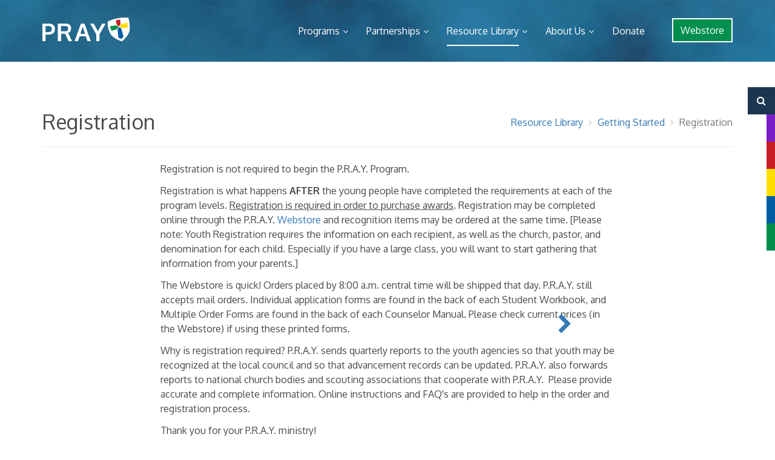

--- FILE ---
content_type: text/html; charset=utf-8
request_url: https://www.praypub.org/registration
body_size: 10435
content:

<!DOCTYPE html>
<html class="no-js htmlclass">
	<head id="ctl00_Head1"><meta charset="utf-8" /><meta http-equiv="x-ua-compatible" content="ie=edge" /><title>
	Registration - P.R.A.Y.
</title><meta name="viewport" content="width=device-width, initial-scale=1" /><meta name="SKYPE_TOOLBAR" content="SKYPE_TOOLBAR_PARSER_COMPATIBLE" /><link rel="apple-touch-icon" sizes="180x180" href="Data/Sites/1/skins/praypub/img/favicons/apple-touch-icon.png" /><link rel="icon" type="image/png" sizes="32x32" href="Data/Sites/1/skins/praypub/img/favicons/favicon-32x32.png" /><link rel="icon" type="image/png" sizes="16x16" href="Data/Sites/1/skins/praypub/img/favicons/favicon-16x16.png" /><link rel="manifest" href="Data/Sites/1/skins/praypub/img/favicons/manifest.json" /><link rel="mask-icon" href="Data/Sites/1/skins/praypub/img/favicons/safari-pinned-tab.svg" color="#337ab7" /><link rel="shortcut icon" href="Data/Sites/1/skins/praypub/img/favicons/favicon.ico" /><meta name="msapplication-config" content="img/favicons/browserconfig.xml" /><meta name="theme-color" content="#ffffff" />
<link rel="search" type="application/opensearchdescription+xml" title="P.R.A.Y. Site Search" href="https://www.praypub.org/SearchEngineInfo.ashx" />
<link rel='shortcut icon' href='/Data/Sites/1/skins/praypub/favicon.ico' />

		<!-- Style -->
		<link rel="stylesheet" href="//fonts.googleapis.com/css?family=Oxygen:400,300,700" /><link rel="stylesheet" href="//maxcdn.bootstrapcdn.com/font-awesome/4.6.3/css/font-awesome.min.css" /><link rel="stylesheet" href="//ajax.googleapis.com/ajax/libs/jqueryui/1.11.4/themes/smoothness/jquery-ui.css" />
<link rel='stylesheet' type='text/css' href='/csshandler.ashx?skin=praypub&amp;s=1&amp;v=2.6.0.2&amp;sv=62703906-7307-4c56-8a59-c311b77013e8' />


		<!-- Scripts -->
		
<script src="/Data/Sites/1/skins/praypub/js/modernizr-3.3.1.min.js" type="text/javascript" ></script>

		<script src="//ajax.googleapis.com/ajax/libs/jquery/1.12.0/jquery.min.js"></script>
		<script src="//ajax.googleapis.com/ajax/libs/jqueryui/1.11.4/jquery-ui.min.js"></script>
	
<link rel='canonical' href='https://www.praypub.org/registration' /></head>
	<body id="ctl00_Body" class="pagebody">
		
		<script type="text/javascript"> 
(function(i,s,o,g,r,a,m){i['GoogleAnalyticsObject']=r;i[r]=i[r]||function(){
(i[r].q=i[r].q||[]).push(arguments)},i[r].l=1*new Date();a=s.createElement(o),
m=s.getElementsByTagName(o)[0];a.async=1;a.src=g;m.parentNode.insertBefore(a,m)
})(window,document,'script','//www.google-analytics.com/analytics.js','ga');
ga('create', 'UA-86603811-1', 'auto');
ga('set', 'anonymizeIp', true); ga('send', 'pageview'); 
 </script>
		
		<form method="post" action="/" id="aspnetForm" class="mainform">
<div class="aspNetHidden">
<input type="hidden" name="__EVENTTARGET" id="__EVENTTARGET" value="" />
<input type="hidden" name="__EVENTARGUMENT" id="__EVENTARGUMENT" value="" />
<input type="hidden" name="__VIEWSTATEFIELDCOUNT" id="__VIEWSTATEFIELDCOUNT" value="4" />
<input type="hidden" name="__VIEWSTATE" id="__VIEWSTATE" value="mu3aXiFalN6nGHs9awxlmMyhuKb3vf4HGN4A71rYrJgA1z+dnolAgiQL1bfQcinSOU4UrtBqzIIeIBF+5Wz/ov2VjsjXQKDUAQwLDuofN99MC7z/0jmq8VaxqZOVyXDTg/ymOFnbWknVi7tSXzM+euxHmx7SKpGgHoMCuQpCVaJ+OWTmw82nAMJ3/iyLFApbJfGMq9/W5u5b7AHlHt/nuXfNe7bFlJdMUIaDuWKPcm1dRUANbmDTrAgwHWPKlVQPOULTGlD1x6Yh1/vNFNpxgjO9Ecbv7s/XBj4XBTkaOrTIf3p/1pKYRwgt6INV4hLSwY2J4IXIIxkx1lWpS72GDHhvOoVVK8dfcHYjni+uiJejiNCbgOZByhlJG3LOCi+7YZK0VJvOZJ1omcpJydJsvLPDVjiN1FqD9xojR0/42S/a/1OL67Cvwxn5mpnNRfFSn7rxDPsKI6im1+NuCaFAj7YpycyNl9bVFZ7kx9Q6nigOndH8wbl4" />
<input type="hidden" name="__VIEWSTATE1" id="__VIEWSTATE1" value="YPoN7jFGGrgxGORPA6T2ZD2SevcBYFiveWSZsmwORL/h7EwK/mL1UO7wO+hiRzn2qlaqe9haTduLdcZ88SmebtxaqX37HOwY24w7AffPDG3qz68FXmIUESOclYRilc3JdHkn3uHH1VThV+3F7QXramAIPy1t42fwZPvMrO/+xD8095c5bh1P3Ud0NOe6IXxsPYQp/h1eKy46fFgmGgjRsaTOdLxD974V8TZkzPXSUZB7YddkDQc8JCFinOre7vV/a9dYragZFx3yCV6AAVFFLc6XjLauALzMgNcTujKOaCpIt/KzSlCufrsaiMDHD5vMfUNAABSb3sgQddids+XRLgNJUJX3r/0J30ikg3OL+CFLZrdNEjeWmrL1ZoLobJoL7gmmuUtKB1y5UlWdRooZ1+fWdivO/qZR29/QGX7F8EnYJ4GijVwhTjdWBKGRDcD5zPmbaETuB3rTTWMghcMA+luaKwwzYoJrIqQ+ZIS08ZE8IZVZFK+b" />
<input type="hidden" name="__VIEWSTATE2" id="__VIEWSTATE2" value="Yw2MMv1JarwG9Pv5nVPV0M8AB59kN1J4cBs8mAJ5ZF7LGxLgSB3IFofdObl4dylEGYxBryD0SENpfs+GTN6WWCjTAhO5RWWdqv0S3kRORaUf7fOmeZPCLl3azoy2NKBHTbcmZ9BJohY1fzL/GzYtScudiHF0ersoUVaI5JQgmxMNr+/Pu129Trx85xKTWqL+d1lJ0PtvCAztATaenIxW8syvIWydCv+qeIiFpWwTDSGc85O3qS0fZlGGA6CQCc7tqD3/LmItVCX10SbO5bgGK+/6Vj3HkfYe40TMUnKV1bH1vkwYTfCMAcD9A+MbtBoSY52dCd8aeBgk/bN9FHXNJ6YtE5H1JcTdPm4meJ0yxSyyk2aCzgZgs7odTg7KuV4UCKZvUhtXty+GlyorXK+0OZQjqH7uTLCT25jRs0yprYhBQQ3gLEF7ahAEgYCp2Xw3lb1DjnvSZgg09ha/hcHSzg9nzYGZab2vgw6tO4F+BiTFe77r/Wso" />
<input type="hidden" name="__VIEWSTATE3" id="__VIEWSTATE3" value="YdncCHPFNLcFb8KlV9ZCKEmYgmlrCr2tilzzJ0JnewHH4Tzuw2syi5KX/r5shdLGK84XHalWMRUGm1La9EDOR6QWV4DFq6vKglhPk3gO0cOyHd1fpq6BlWuK5fKDFy9qM+S/XR7dZm7zrjTTmLI/" />
</div>

<script type="text/javascript">
//<![CDATA[
var theForm = document.forms['aspnetForm'];
if (!theForm) {
    theForm = document.aspnetForm;
}
function __doPostBack(eventTarget, eventArgument) {
    if (!theForm.onsubmit || (theForm.onsubmit() != false)) {
        theForm.__EVENTTARGET.value = eventTarget;
        theForm.__EVENTARGUMENT.value = eventArgument;
        theForm.submit();
    }
}
//]]>
</script>



<script src="/ScriptResource.axd?d=T0q_xN-dAqmtcgL2pP1RLlid_dOGnYysUFqXgspsv6BEGvkVFoW3BQCds9mR4ZPqXqY_jq0uUxZR_g704s9EY-Yy9-2G3ShBaK-9OLe9Pmfo4MnjkwzOZjF5rbId5OzgR7n4QPMUmoWMu-M98QXLWZxcIxk1" type="text/javascript"></script>
<script src="//ajax.aspnetcdn.com/ajax/4.5/6/WebFormsBundle.js" type="text/javascript"></script>
<script src="//ajax.aspnetcdn.com/ajax/4.5/6/MsAjaxBundle.js" type="text/javascript"></script>
<div class="aspNetHidden">

	<input type="hidden" name="__VIEWSTATEGENERATOR" id="__VIEWSTATEGENERATOR" value="CA0B0334" />
	<input type="hidden" name="__EVENTVALIDATION" id="__EVENTVALIDATION" value="5+vjhh1NzxepYAjN1F1PpaeRcutu8QTMt3yWArElxy6sMDVvbCXnX32v5x9v6Hq3KYlrGgIbHLPs3lMJOJXbCvCY4jgJAd8LJZjMlhrwfJHpPiU1utJjn+ykTQrU84lp1iIqhOflmH/lyPHP4lhjgIUIX4BeJH0OIzP6bt6KbKB5Xt6Zd3ZC0GAlpc+mTNB2X+1BZW7XUSwUr6xps/XXqK9aLeU=" />
</div>
			
			
			
			<script type="text/javascript">
//<![CDATA[
Sys.WebForms.PageRequestManager._initialize('ctl00$ScriptManager1', 'aspnetForm', [], [], [], 90, 'ctl00');
//]]>
</script>


			<!--[if lt IE 9]>
	<div class="alert alert-warning alert-dismissible alert-browser" role="alert">
		<div class="container">
			<button type="button" class="close" data-dismiss="alert" aria-label="Close"><span aria-hidden="true">&times;</span></button>
			<strong><span class="fa fa-exclamation-triangle fa-fw"></span> Attention!</strong> Your browser is <strong>out-dated.</strong>&nbsp;&nbsp;Please upgrade to a different browser.&nbsp;&nbsp;Go to <a class="alert-link" href="http://browsehappy.com/" target="_blank" title="Online. Worry-free. Upgrade your browser today!">BrowseHappy.com</a> to learn about better and safer browsing.<br>
			<strong><span class="fa fa-info-circle fa-fw"></span> NOTE:</strong> If you are seeing this message in IE 9-11 please turn off IE Compatibility View to experience this site to the fullest extent!
		</div>
	</div>
<![endif]-->

	

	

	


			<header class="head" role="banner">
				<nav class="navbar navbar-default navbar-static-top site-navbar" role="navigation">
					<div class="container">
						<!-- Brand and toggle get grouped for better mobile display -->
						<div class="navbar-header">
							<button type="button" class="navbar-toggle collapsed" data-toggle="collapse" data-target="#site-menu" aria-expanded="false">
								<span>MENU</span>
							</button>

							<a class="navbar-brand" href="./"><img src="/Data/Sites/1/skins/praypub/img/logo.svg" /><h1 class='sr-only'>P.R.A.Y.</h1></a>
						</div>

						<div class="collapse navbar-collapse" id="site-menu">
							<a href="http://store.praypub.org/" class="btn btn-outline btn-fill-green navbar-btn webstore-btn pull-right hidden-xs">Webstore</a>
							
<ul class='nav navbar-nav site-nav'><li class='dropdown-toggle'><a href='/programs'>Programs</a><ul class='dropdown-menu'><li class='dropdown-toggle'><a href='/pray'>P.R.A.Y.</a><ul class='dropdown-menu'><li><a href='/jesus-me'>Jesus &amp; Me</a></li><li><a href='/god-me'>God &amp; Me</a></li><li><a href='/god-family'>God &amp; Family</a></li><li><a href='/god-church'>God &amp; Church</a></li><li><a href='/god-life'>God &amp; Life</a></li></ul></li><li><a href='/rp3'>Bible Basics RP3</a></li><li><a href='/virtual-programs'>Virtual Programs</a></li></ul></li><li class='dropdown-toggle'><a href='/partnerships'>Partnerships</a><ul class='dropdown-menu'><li class='dropdown-toggle'><a href='/ahg'>American Heritage Girls</a><ul class='dropdown-menu'><li><a href='/troop-shepherd'>Troop Shepherd</a></li><li><a href='/ahg-usage-data'>AHG Usage Data</a></li><li><a href='/love-god'>Love God</a></li></ul></li><li class='dropdown-toggle'><a href='/scouting-america'>Scouting America</a><ul class='dropdown-menu'><li><a href='/rec-info'>R.E.C. Info</a></li><li><a href='/bsa-fbi'>Faith Based Initiative</a></li><li><a href='/scouting-america-usage-data'>Scouting America Usage Data</a></li><li><a href='/duty-to-god'>Duty to God</a></li></ul></li><li class='dropdown-toggle'><a href='/gsusa'>Girl Scouts of the USA</a><ul class='dropdown-menu'><li><a href='/faith-coordinator'>Faith Coordinator</a></li><li><a href='/gsusa-fbi'>Faith Based Initiative</a></li><li><a href='/gsusa-usage-data'>GSUSA Usage Data</a></li><li><a href='/recognitions-mpmf'>Recognitions &amp; MPMF</a></li></ul></li><li><a href='/denominations'>Denominations</a></li></ul></li><li class='dropdown-toggle active'><a href='/resource-library'>Resource Library</a><ul class='dropdown-menu'><li class='active'><a href='/getting-started'>Getting Started</a></li><li><a href='/documents-resources'>Documents and Resources</a></li><li><a href='/religious-emblems'>Religious Emblems</a></li><li><a href='/teaching-resources'>Teaching Resources</a></li><li><a href='/celebrating'>Celebrating</a></li></ul></li><li class='dropdown-toggle'><a href='/about-us'>About Us</a><ul class='dropdown-menu'><li><a href='/contact-us'>Contact Us</a></li><li><a href='/community'>Community</a></li><li><a href='/history'>History</a></li><li><a href='/news'>News</a></li></ul></li><li><a href='/donate'>Donate</a></li></ul>



							<div class="row flex-children flex-row flex-stretch visible-xs">
								<div class="col-xs-6">
									<a href="http://store.praypub.org/" class="btn btn-outline btn-fill-green navbar-btn webstore-btn"><i class="fa fa-shopping-basket"></i> &nbsp;Webstore</a>
								</div>
								<div class="col-xs-6"> 
									<a href="/SearchResults.aspx" class="btn btn-outline btn-fill-info navbar-btn search-btn"><i class="fa fa-search"></i> &nbsp;Search</a>
								</div>
							</div> 
						</div>
					</div>
				</nav>

				
			</header>

			<div class="overlay-links hidden-xs hidden-sm">
				<ul class="overlay-links__list">
					<li class="overlay-links__item overlay-links__item--search">
						<div id='ctl00_SearchInputBox1_pnlS' class='search-module'>

	<div id="ctl00_SearchInputBox1_pnlSearch" class="searchpanel " onkeypress="javascript:return WebForm_FireDefaultButton(event, &#39;ctl00_SearchInputBox1_btnSearch&#39;)" style="display:inline;">
	
		
		<input placeholder="Search the Site" name="ctl00$SearchInputBox1$txtSearch" type="text" id="ctl00_SearchInputBox1_txtSearch" title="Site Search" class="overlay-links__search" />
		<input type="submit" name="ctl00$SearchInputBox1$btnSearch" value=" " id="ctl00_SearchInputBox1_btnSearch" class="search-bar__button hide" />
		
	
</div>

</div>
					</li>
					<li class="overlay-links__item overlay-links__item--purple"><a href="/jesus-me">Jesus and Me</a></li>
					<li class="overlay-links__item overlay-links__item--red"><a href="/god-me">God and Me</a></li>
					<li class="overlay-links__item overlay-links__item--yellow"><a href="/god-family">God and Family</a></li>
					<li class="overlay-links__item overlay-links__item--blue"><a href="/god-church">God and Church</a></li>
					<li class="overlay-links__item overlay-links__item--green"><a href="/god-life">God and Life</a></li>
				</ul>
			</div>

			<main class="main-content" role="main">

				<div class="container">
					
					<div class="page-header clearfix">
						<div class="row">
							<div class="col-sm-6">
								<h2 class="page-title">Registration</h2>
							</div>
							<div class="col-sm-6 text-sm-right">
								<ul class='breadcrumb'>
	
			<li>
			<a id="ctl00_Breadcrumbs_breadCrumbsControl_ctl00_lnkNode" href="/resource-library">Resource Library</a>
			</li>
		
			<li>
			<a id="ctl00_Breadcrumbs_breadCrumbsControl_ctl02_lnkNode" href="/getting-started">Getting Started</a>
			</li>
		
			<li>
			<a id="ctl00_Breadcrumbs_breadCrumbsControl_ctl04_lnkCurrent" class="active" href="/registration">Registration</a>
			</li>
		
	
</ul>

							</div>
						</div>
					</div>
					
					

					<div class="row">
						<a ID="startcontent"></a>

						

						<div id='ctl00_divCenter' class='col-md-12 nomargins center-pane clearfix'>

							
<div class='outerwrap'>


<div class='panelwrapper htmlmodule'>

<a id='module5101' class='moduleanchor'></a>
<div class='outerbody'>

<div class='modulecontent'>


<div id='ctl00_mainContent_ctl00_divContent'>
<div class="row index-pager__row">
<div class="col-md-10 col-lg-8 col-md-push-1 col-lg-push-2">
<p class="m-t-0">Registration is not required to begin the P.R.A.Y. Program.</p>

<p class="m-t-0">Registration is what happens <strong>AFTER </strong>the young people have completed the requirements at each of the program levels. <u>Registration is required in order to purchase awards</u>. Registration may be completed online through the P.R.A.Y. <a href="https://store.praypub.org/">Webstore</a> and recognition items may be ordered at the same time. [Please note: Youth Registration requires the information on each recipient, as well as the church, pastor, and denomination for each child. Especially if you have a large class, you will want to start gathering that information from your parents.]</p>

<p class="m-t-0">The Webstore is quick! Orders placed by 8:00 a.m.&nbsp;central time will be shipped that day.&nbsp;P.R.A.Y. still accepts mail orders. Individual application forms are found in the back of each Student Workbook, and Multiple Order Forms are found in the back of each Counselor Manual. Please check current prices (in the Webstore) if using these printed forms.&nbsp;</p>

<p class="m-t-0">Why is registration required? P.R.A.Y. sends quarterly reports to the youth agencies so that youth may be recognized at the local council and so that advancement records can be updated. P.R.A.Y. also forwards reports to national church bodies and scouting associations that cooperate with P.R.A.Y. &nbsp;Please provide accurate and complete information. Online instructions and FAQ's are provided to help in the order and registration process.&nbsp;</p>

<p class="m-t-0">Thank you for your P.R.A.Y. ministry!<br />
<a class="index-pager__btn index-pager__btn--prev" data-title="Previous" href="#"><span class="fa fa-chevron-left"><!-- DON'T DELETE --></span></a></p>
</div>

<div class="index-pager__btn-col col-xs-6 col-md-1 col-lg-2"><a class="index-pager__btn index-pager__btn--next" data-title="Next" href="#"><span class="fa fa-chevron-right" data-where="next"><!-- DON'T DELETE --></span></a></div>
</div>

</div>
<input type="hidden" name="ctl00$mainContent$ctl00$hdnIsDirty" id="ctl00_mainContent_ctl00_hdnIsDirty" />






</div>


</div>


</div>


</div>

						
</div>

						
					</div>
				</div>

				
			</main>


			<footer class="foot" role="contentinfo">
				<div class="foot__upper">
					<div class="container">
						
<div class='outerwrap foot-newsletter'>


<div class='panelwrapper htmlmodule'>

<h2 id="module5097" class=" moduletitle">Keep up with the P.R.A.Y. ministry via our newsletter</h2>
<div class='outerbody'>

<div class='modulecontent'>


<div id='ctl00_mdl5097_ctl00_divContent'>
<div><a class="btn btn-default btn-newletter" data-target="#newsletterForm" data-toggle="modal" href="https://visitor.r20.constantcontact.com/manage/optin?v=001uHIazSht999vrrXtEWOnvy77nxatv4iQ1F4z1Qv4ddbMgLZsLMlbSQ%3D%3D"><span class="fa fa-paper-plane"><!-- Don't Delete --></span> Sign up</a><a class="btn btn-default btn-orange" href="/news" title="Past Newsletters"><span class="fa fa-rss"><!-- Don't Delete --></span> Newsletter Archive</a></div>

<div class="modal fade" id="newsletterForm" role="dialog" tabindex="-1">
<div class="modal-dialog modal-lg" role="document">
<div class="modal-content">
<div class="modal-header"><button aria-label="Close" class="close" data-dismiss="modal" type="button"><span aria-hidden="true">×</span></button>

<h4 class="modal-title">Sign Up For Our Newsletter</h4>
</div>

<div class="modal-body"><iframe frameborder="0" height="1565" src="https://visitor.r20.constantcontact.com/d.jsp?llr=6sxo4soab&amp;p=oi&amp;m=1115180981853&amp;sit=ncoc9mgib" width="100%"></iframe></div>
</div>
</div>
</div>

</div>
<input type="hidden" name="ctl00$mdl5097$ctl00$hdnIsDirty" id="ctl00_mdl5097_ctl00_hdnIsDirty" />






</div>


</div>


</div>


</div>

						<div class="row">
							<div class="col-sm-3 text-xs-center text-sm-left">
								<img class="foot__logo" src="/Data/Sites/1/skins/praypub/img/foot-logo.svg" />
								<p><span class='fa fa-fw fa-phone'></span> &nbsp;<a href='tel:314-845-3318' rel='nofollow'>314-845-3318</a></p>
								<p class='m-y-0'><span class='fa fa-fw fa-envelope'></span> &nbsp;<a data-b64='aQBuAGYAbwBAAHAAcgBhAHkAcAB1AGIALgBvAHIAZwA='></a></p>
							</div>
							<div class="col-sm-9 hidden-xs">
								<div class="row">
									<div class="col-sm-4">
										

<div class='outerwrap  quick-links-module'>

    <div class='panelwrapper flexi'>

        <h4 class="quick-links__title text-uppercase">Getting Started </h4>
        <div class='outerbody'>

            <div class='modulecontent'>

                

<div class="quick-links"><ul class="quick-links__items list-unstyled"><li> <a href="/getting-started">Quick Start Guide</a></li><li> <a href="/pray#faqModal">Frequently Asked Questions</a></li><li> <a href="/documents-resources">Documents & Resources</a></li><li> <a href="/religious-emblems">Search By Faith</a></li><li> <a href="/denominations">Denominational Info</a></li></ul></div>

                
            
</div>
        
</div>
        
    
</div>

</div>


									</div>
									<div class="col-sm-4">
										

<div class='outerwrap  quick-links-module'>

    <div class='panelwrapper flexi'>

        <h4 class="quick-links__title text-uppercase">Programs </h4>
        <div class='outerbody'>

            <div class='modulecontent'>

                

<div class="quick-links"><ul class="quick-links__items list-unstyled"><li> <a href="/pray">P.R.A.Y. Program</a></li><li> <a href="/rp3">Bible Basics RP3</a></li><li> <a href="/adult-nominations">Adult Recognitions</a></li><li> <a href="/mentorship-program">Mentorship Program</a></li><li> <a href="/four-star-award">Four Star Award</a></li></ul></div>

                
            
</div>
        
</div>
        
    
</div>

</div>


									</div>
									<div class="col-sm-4">
										

<div class='outerwrap  quick-links-module'>

    <div class='panelwrapper flexi'>

        <h4 class="quick-links__title text-uppercase">Explore </h4>
        <div class='outerbody'>

            <div class='modulecontent'>

                

<div class="quick-links"><ul class="quick-links__items list-unstyled"><li> <a href="/news">Our Publications</a></li><li> <a href="/spotlight-stories">Spotlight Stories</a></li><li> <a href="/pray-usage-data">Program Usage Data</a></li><li> <a href="/community">Community</a></li><li> <a href="/contact-us">Contact Us</a></li></ul></div>

                
            
</div>
        
</div>
        
    
</div>

</div>


									</div>
								</div>
							</div>
						</div>
						<div class="row foot-search">
							<div class="col-sm-6 hidden-xs">
								<div id='ctl00_SearchInputBox2_pnlS' class='search-module'>

	<div id="ctl00_SearchInputBox2_pnlSearch" class="searchpanel " onkeypress="javascript:return WebForm_FireDefaultButton(event, &#39;ctl00_SearchInputBox2_btnSearch&#39;)" style="display:inline;">
	
		
		<input placeholder="enter search terms..." name="ctl00$SearchInputBox2$txtSearch" type="text" id="ctl00_SearchInputBox2_txtSearch" title="Site Search" class="search-module__box form-control" />
		<input type="submit" name="ctl00$SearchInputBox2$btnSearch" value="" id="ctl00_SearchInputBox2_btnSearch" class="search-module__button" />
		
	
</div>

</div>
							</div>
							<div class="col-sm-6">
								

<div class='outerwrap  social-links-module'>

    <div class='panelwrapper flexi'>

        
        <div class='outerbody'>

            <div class='modulecontent'>

                

<div class="social-links"><div class="social-links__items text-xs-center text-sm-right"><p class="social-links__title text-uppercase">Connect With Us: </p> <br class="visible-xs"/><br class="visible-xs"/><span class="social-links__item"><a class="social-links__link fa fa-facebook" href="https://www.facebook.com/PRAY-149741583258/"></a> </span><span class="social-links__item"><a class="social-links__link fa fa-youtube-play" href="https://www.youtube.com/channel/UC1HwTGCObuuqaLdBPHvBxmg"></a> </span><span class="social-links__item"><a class="social-links__link fa fa-pinterest-p" href="https://www.pinterest.com/praypub/"></a> </span></div></div>

                
            
</div>
        
</div>
        
    
</div>

</div>


							</div>
						</div>
					</div>
				</div>
				<div class="foot__lower">
					<div class="container">
						<div class="row">
							<div class="col-sm-8 text-xs-center text-sm-left">
								&copy; 2016 - 2026 Programs of Religious Activities with Youth (P.R.A.Y.) &nbsp;|&nbsp; <a href="http://store.praypub.org/conditions-of-use" title="Terms of Use">Terms of Use</a>
							</div>
							<br class="visible-xs">
							<div class="col-sm-4 text-xs-center text-sm-right">
								<a href="https://i7media.net/?utm_source=usersite&utm_medium=referral&utm_campaign=DesignByi7" rel="nofollow" class="i7media-highlight">Website by i7MEDIA</a>
							</div>
						</div>
					</div>
				</div>
			</footer>
		
<script type="text/javascript">Sys.Application.add_load(function() { var form = Sys.WebForms.PageRequestManager.getInstance()._form; form._initialAction = form.action = window.location.href; }); </script>
<script type="text/javascript">
//<![CDATA[

var callBackFrameUrl='/WebResource.axd?d=beToSAE3vdsL1QUQUxjWde6h11cdSROwWFmdOy7drGeN9wGZwWP02Djg6tyveJWqlQgPeQ2&t=638883091099574018';
WebForm_InitCallback();//]]>
</script>

<script type="text/javascript" > $('div.mojo-accordion').accordion({});$('div.mojo-accordion-nh').accordion({heightStyle:'content',animate:{opacity:'toggle',duration:'400'}}); $('div.mojo-tabs').tabs({}); $('input.jqbutton').button(); $('.jqtt').tooltip(); $('.faqs dd').hide();$('.faqs dt').hover(function(){$(this).addClass('hover')},function(){$(this).removeClass('hover')}).click(function(){ $(this).next().slideToggle('normal'); });  $("a.unclickable").click(function(){ return false; });</script></form>

		
<script type="text/javascript"> 
(function() {
var ga = document.createElement('script'); ga.type = 'text/javascript'; ga.async = true; 
ga.src = ('https:' == document.location.protocol ? 'https://ssl' : 'http://www') + '.google-analytics.com/ga.js';
(document.getElementsByTagName('head')[0] || document.getElementsByTagName('body')[0]).appendChild(ga);
})();
</script>

		<!-- Main Script -->
		
<script src="/Data/Sites/1/skins/praypub/js/bootstrap.min.js" type="text/javascript" ></script>
		
<script src="/Data/Sites/1/skins/praypub/js/toc-polyfills.min.js" type="text/javascript" ></script>
		
<script src="/Data/Sites/1/skins/praypub/js/jquery.smartmenus.min.js" type="text/javascript" ></script>
		
<script src="/Data/Sites/1/skins/praypub/js/jquery.smartmenus.bootstrap.min.js" type="text/javascript" ></script>
		
<script src="/Data/Sites/1/skins/praypub/js/main.min.js" type="text/javascript" ></script>
		
	</body>
</html>


--- FILE ---
content_type: application/javascript
request_url: https://www.praypub.org/Data/Sites/1/skins/praypub/js/main.min.js
body_size: 2145
content:
[].forEach.call(document.querySelectorAll("[data-random-images]"),function(e){var t=e.getAttribute("data-random-images").split(","),a=t[Math.floor(Math.random()*t.length)];e.style.backgroundImage='url("'+a+'")'}),[].forEach.call(document.querySelectorAll("[data-b64]"),function(e){var t=window.atob(e.getAttribute("data-b64")).replace(/\0/g,"").trim();e.innerHTML=t,e.href="mailto:"+t}),$(document).ready(function(){$(".site-nav .dropdown-toggle").each(function(){var e=$(this).find("> a");$(this).find("> ul").prepend('<li class="overview-link"><a href="'+e.attr("href")+'">'+e.text()+" Overview</a></li>")}),$(".overview-link").hide(),$(".site-nav .dropdown-toggle").on("touchstart",function(){$(".overview-link").show()}),$(".overview-link").each(function(){location.pathname==$(this).find("a").attr("href")&&$(this).addClass("active")}),$("#faqModal").length&&$("#faqModal").on("show.bs.modal",function(){var e,t,a,i,o=(e="faqitem",a=t||window.location.href,(i=new RegExp("[?&]"+e+"=([^&#]*)","i").exec(a))?i[1]:null);o&&$('#faqModal .faq__item a[href="#faq-'+o+'"]').click()}),window.location.hash&&$(window.location.hash.split("?")[0]+".modal")&&$(window.location.hash.split("?")[0]+".modal").each(function(){$(this).modal("show")});var t=$(".overlay-links__search"),e=$(".overlay-links__item a"),a=function(e){return e.parents(".overlay-links__item")};if($(document).on("click",function(e){t.is(e.target)||0!==t.has(e.target).length?a(t).addClass("active"):a(t).removeClass("active")}),$(e).add(t).on("focus",function(){a($(this)).addClass("active")}),$(e).add(t).on("blur",function(){a($(this)).removeClass("active")}),$(".pp-docs-sidebar").length&&($(".pp-docs-sidebar").toc({selectors:"h3, h4",container:".main-content",prefix:"pp-",activeClass:"active",highlightOnScroll:!0,collapsing:!0,collapsingOpenClass:"toc-open",headerText:function(e,t,a){return a.text().replace("Settings Edit","").replace("Edit Item","")}}),$(".pp-docs-sidebar").outerHeight(!0)<document.documentElement.clientHeight&&$(".pp-docs-sidebar").affix({offset:{top:$(".pp-docs-sidebar").offset().top-30,bottom:function(){return this.bottom=$(".foot").outerHeight(!0)}}})),$('.cta-form input[type="submit"]').click(function(){var e=$(this),t=!0;e.parents(".btn-row").prev().find(".require").each(function(){$(this).find('span[data-val-errormessage][style="display: inline;"],span[data-val-errormessage][style="display:inline;"],span[data-val-errormessage][style="display: block;"],span[data-val-errormessage][style="display:block;"],span[data-val-errormessage][style="display: inline-block;"],span[data-val-errormessage][style="display:inline-block;"],span[data-val-errormessage][style="display: inline"],span[data-val-errormessage][style="display:inline"],span[data-val-errormessage][style="display: block"],span[data-val-errormessage][style="display:block"],span[data-val-errormessage][style="display: inline-block"],span[data-val-errormessage][style="display:inline-block"]').length&&($(this).addClass("invalid"),t=!1,console.log("valid false"))}),e.nextAll(".submitted-btn").length||1!=t||(e.hide(),$('<button type="button" class="btn btn-info submitted-btn"><i class="fa fa-spinner fa-spin"></i> <span class="submitted-text">Sending...</span></button>').insertAfter(e),setTimeout(function(){e.nextAll(".submitted-btn").length&&(e.next(".submitted-btn").remove(),e.show()),e.nextAll("#ctaformerrormodal").length||($('<div class="modal fade" id="ctaformerrormodal" tabindex="-1" role="dialog"><div class="modal-dialog modal-sm" role="document"><div class="modal-content text-gray"><div class="modal-header"><button type="button" class="close" data-dismiss="modal" aria-label="Close"><span aria-hidden="true">&times;</span></button><h4 class="modal-title">Delayed Response</h4></div><div class="modal-body"><p>Sorry, it looks like your submission is taking a while. Please be patient, check your e-mail and spam folder for our message, and if you didn\'t get anything come back here and submit the form again. If you continue to have trouble submitting the form, please <a href="/contact-us">contact us</a>. Thanks!</p></div><div class="modal-footer"><button type="button" class="btn btn-default" data-dismiss="modal">Okay</button></div></div></div></div>').insertAfter(e),$("#ctaformerrormodal").on("hidden.bs.modal",function(){$("#ctaformerrormodal").remove()})),$("#ctaformerrormodal").length&&$("#ctaformerrormodal").modal("show")},2e4))}),($(".left-pane").length||$(".right-pane").length)&&$(".left-pane, .right-pane").each(function(){0===$(this).children("*:visible").length?($(this).addClass("hide"),$(".center-left, .center-right, .center-left-right").addClass("center-full-width")):($(this).removeClass("hide"),$(".center-left, .center-right, .center-left-right").removeClass("center-full-width"))}),$(".menu-sidebar").length){var i=window.location.pathname;$(".menu-sidebar li a").each(function(){var e=$(this).attr("href");console.log("Page: "+i+", This Link: "+e),e==i&&$(this).parent("li").addClass("active")})}if($(".down-button, .more-link").on("click",function(e){e.preventDefault();var t=this.hash,a=$(t);$("html, body").stop().animate({scrollTop:a.offset().top},900,"swing",function(){window.location.hash=t})}),$.fn.bsTooltip=$.fn.tooltip.noConflict(),$('[data-toggle="tooltip"]').bsTooltip(),0<$(".workflow-type select").length){$(".workflow-type").addClass("show");var o=$(".admin-drawer .workflow-type select").val();"Live"==o&&($(".slider-switch__thumb").addClass("active refresh"),setTimeout(function(){$(".slider-switch__thumb").removeClass("refresh")},280)),$(".workflow-type > a").click(function(e){e.preventDefault(),"Live"==o?($(".slider-switch__thumb").removeClass("active"),setTimeout(function(){$(".admin-drawer .workflow-type select").val("WorkInProgress").change()},280)):($(".slider-switch__thumb").addClass("active"),setTimeout(function(){$(".admin-drawer .workflow-type select").val("Live").change()},280))})}$("a.ModuleRejectContentLink").html('<i class="fa fa-ban"></i>').addClass("workflow-icon"),$("input.ModuleCancelChangesLink").each(function(){$('<a class="workflow-icon" href="#"><i class="fa fa-times-circle"></i></a>').attr({title:this.title}).insertBefore(this).tooltip().click(function(){return $(this).next().click(),!1})}).hide(),$("input.ModulePostDraftForApprovalLink, input.ModuleApproveContentLink").each(function(){$('<a class="workflow-icon" href="#"><i class="fa fa-check-circle"></i></a>').attr({title:this.title}).insertBefore(this).tooltip().click(function(){return $(this).next().click(),!1})}).hide(),$('.modulelinks img[src="/Data/SiteImages/info.gif"]').each(function(){return $('<a class="workflow-icon" href="#"><i class="fa fa-info-circle"></i></a>').attr({title:this.title}).insertBefore(this).tooltip().css("cursor","pointer").click(function(e){e.preventDefault()}),!1}).remove(),$(".pollchoose .buttonlink, input[id$='_btnShowResults']").removeClass("buttonlink"),$(".altfile").parent(".breadcrumbs").removeClass("breadcrumbs"),$(".cats-wrap").each(function(){var e=$(this).find("[data-placeholder]").data("placeholder");$(this).find('input[type="text"]').attr("placeholder",e)}),$('.icon-block__item[href*="#"][href*="Modal"]').each(function(){$(""+$(this).attr("href")).length&&($(this).attr("data-toggle","modal"),$(this).attr("data-target",""+$(this).attr("href")))}),$(".placeholder-question label").each(function(){var e=$(this).text(),t=$(this).attr("for");$("#"+t).attr("placeholder",e),$(this).hide()})}),$(window).resize(function(){($(".left-pane").length||$(".right-pane").length)&&$(".left-pane, .right-pane").each(function(){$(this).removeClass("hide"),0===$(this).children(".outerwrap:visible").length?($(this).addClass("hide"),$(".center-left, .center-right, .center-left-right").addClass("center-full-width")):($(this).removeClass("hide"),$(".center-left, .center-right, .center-left-right").removeClass("center-full-width"))}),$(".pp-docs-sidebar").length&&($(".pp-docs-sidebar").outerHeight(!0)<document.documentElement.clientHeight?$(".pp-docs-sidebar").affix({offset:{top:$(".pp-docs-sidebar").offset().top-30,bottom:function(){return this.bottom=$(".foot").outerHeight(!0)}}}):($(window).off(".affix"),$(".pp-docs-sidebar").removeData("bs.affix").removeClass("affix affix-top affix-bottom")))});

--- FILE ---
content_type: image/svg+xml
request_url: https://www.praypub.org/Data/Sites/1/skins/praypub/img/foot-logo.svg
body_size: 3161
content:
<svg xmlns="http://www.w3.org/2000/svg" viewBox="0 0 130.001 79">
	<style>
		<![CDATA[
			.st0{fill:none;stroke:#FFFFFF;stroke-miterlimit:10;}
			.st1{fill:#FFFFFF;}
		]]>
	</style>
	<path d="M120.526 76.565h-9.9V75.14c0-7.437.023-14.875-.022-22.313-.007-1.05-.212-2.143-.555-3.138-2.49-7.24-4.01-14.68-4.99-22.25-1.01-7.78-1.45-15.59-1.52-23.43-.01-.36-.05-.71-.08-1.17h9.87c.22 11.87-.27 23.75 1.93 35.45.13.02.27.03.4.05.15-.65.33-1.29.44-1.95 1.08-6.44 1.4-12.94 1.44-19.45.03-4.28.073-8.55.033-12.83-.01-1.12.352-1.43 1.44-1.4 2.785.07 5.574.02 8.42.02.044.36.104.59.1.82-.15 4.95-.22 9.9-.478 14.84-.35 6.705-1.368 13.33-2.9 19.86-.917 3.915-2.106 7.764-3.14 11.65-.23.874-.447 1.785-.45 2.68-.036 7.56-.02 15.116-.02 22.674 0 .397-.036.787-.06 1.28zM95.708 75.6c-.26-6.255-.6-12.508-.72-18.765-.03-1.588.468-3.255 1.026-4.773 2.718-7.38 2.655-14.84.458-22.25-1.847-6.223-4.197-12.296-6.15-18.49-.724-2.296-1.124-4.73-1.354-7.133-.215-2.26.125-2.43 2.37-2.41h.92c-.64 2.9.304 5.46 1.32 8.02 3.508 8.83 6.67 17.77 8.913 27.02.83 3.39.2 6.76-.45 10.1-.69 3.56-1.81 7.06-2.21 10.65-.53 4.66.11 9.33 1.23 13.9.22.88.04 1.27-.71 1.69-1.41.8-2.76 1.71-4.14 2.57l-.49-.14zm-32.198.22l-5.09-3.16c.425-2.83.848-5.58 1.246-8.33.66-4.56-.18-8.96-1.24-13.383-.768-3.21-1.27-6.505-1.63-9.79-.44-4.042.99-7.828 2.237-11.56 2.314-6.92 4.85-13.766 7.31-20.638.81-2.27 1.616-4.53 1.238-7.18.73 0 1.44-.1 2.11.04.32.06.76.56.77.87.04 1.5.25 3.09-.14 4.5-.94 3.41-2.14 6.76-3.32 10.1-2.02 5.72-3.99 11.46-4.97 17.48-.85 5.2-.83 10.39 1.02 15.36 1.95 5.27 1.84 10.64 1.36 16.09-.23 2.58-.42 5.18-.64 7.76-.043.55-.14 1.1-.23 1.81zm10.088 1.372h-6.04c.45-2.838.72-5.62 1.367-8.31.592-2.47 1.292-4.994 2.465-7.22 2.633-5 3.255-10.16 1.903-15.554-1.936-7.727-1.393-15.46-.336-23.215.336-2.472.358-2.47 2.893-2.337.075.003.147.046.314.102-.15 2.39-.25 4.81-.462 7.217-.652 7.39-.464 14.678 2.21 21.732 1.296 3.418.996 6.82-.355 10.165-.882 2.183-1.688 4.4-2.678 6.532-1.17 2.52-1.19 5.187-1.28 7.857-.04.96-.01 1.92-.01 3.04zm9.78-56.568c.43-.034.74-.073 1.05-.08.59-.01 1.183-.002 1.826-.002 1.136 8.234 2.154 16.334.23 24.51-.774 3.296-1.46 6.707-.625 10.09.53 2.148 1.34 4.263 2.3 6.263 2.31 4.815 3.44 11.425 3.61 15.755h-5.91c0-1.51-.02-3.05 0-4.59.02-2.48-.52-4.808-1.54-7.076-1.02-2.25-1.87-4.58-2.73-6.9-1.02-2.75-1-5.514-.19-8.35.93-3.254 2.13-6.527 2.4-9.858.37-4.675.02-9.41-.08-14.12-.04-1.866-.24-3.73-.38-5.655z" class="st1"/>
	<path d="M69.658 46.25c-1.364-.107-2.74-.214-4.452-.346-.056-3.18-.217-6.316-.143-9.448.18-7.603 2.488-14.76 4.823-21.896 1.345-4.108 2.536-8.234 2.553-12.69h2.99c-.26 2.7-.23 5.445-.82 8.053-1.13 5.053-2.63 10.024-3.93 15.04-1.8 6.896-2.12 13.87-.98 20.908.01.07-.02.15-.06.38zm20.446-.002c.11-3.608.308-7.07.305-10.532-.01-5.82-1.54-11.373-3.28-16.865-1.57-4.93-2.78-9.92-2.82-15.13-.01-.59 0-1.19 0-1.86h2.8c-.01 5.4 1.85 10.34 3.42 15.37 1.73 5.56 3.55 11.14 3.79 17.02.14 3.63-.04 7.26-.13 10.89-.01.29-.44.76-.73.8-1.14.18-2.3.23-3.37.32zM54.544 75.95c-.466-4.888-.933-9.774-1.41-14.66-.36-3.735-.744-7.467-1.106-11.2-.358-3.696-.713-7.392-1.034-11.09-.035-.397.022-.995.276-1.196 1.785-1.414 2.23-3.46 2.302-5.466.207-5.87.228-11.75.245-17.625.004-1.387-.21-2.79-.47-4.16-.667-3.485-2.53-6.046-6.074-6.996-1.603-.43-3.292-.674-4.95-.726-3.757-.11-7.52-.06-11.278-.07-.42 0-.842.05-1.243.08v73.67h9.845V39.89h2.058c.082.398.19.743.22 1.095.416 5.175.825 10.35 1.226 15.525.5 6.41.98 12.82 1.51 19.227.03.308.45.83.69.835 3.03.058 6.07.038 9.21.038 0-.342.02-.502 0-.658zM43.818 28.963c-.075 2.262-1.66 3.158-4.132 2.73V11.76c2.307-.553 4.07.51 4.143 2.845.14 4.783.14 9.576-.01 14.358zM26.19 11.67c-.162-3.845-2.107-6.89-6.063-8.056-1.588-.468-3.283-.725-4.94-.78-3.714-.124-7.435-.066-11.154-.075-1.603-.01-1.603 0-1.603 1.66 0 23.51 0 47.02.006 70.54 0 .5.054 1.01.085 1.55h9.81V39.87c1.62-.077 3.09-.133 4.56-.222 5.41-.328 9.1-3.667 9.32-9.064.26-6.3.25-12.627-.02-18.92zm-9.693 16.206c-.068 2.254-1.725 3.27-4.09 2.78V11.698c2.624-.35 4.04.635 4.105 3.132.113 4.346.115 8.7-.015 13.046z" class="st1"/>
	<path d="M.5.5h129v78H.5z" class="st0"/>
</svg>


--- FILE ---
content_type: image/svg+xml
request_url: https://www.praypub.org/Data/Sites/1/skins/praypub/img/logo.svg
body_size: 10732
content:
<svg xmlns="http://www.w3.org/2000/svg" id="Layer_1" xmlns:xlink="http://www.w3.org/1999/xlink" viewBox="0 0 134.653 36.864">
  <style>
    .st0{fill:#AB8F53;} .st1{clip-path:url(#SVGID_1_);} .st2{fill:#FFFFFF;} .st3{clip-path:url(#SVGID_6_);} .st4{clip-path:url(#SVGID_7_);} .st5{display:none;fill:none;} .st6{fill:#C61D23;} .st7{display:none;fill:#FFFFFF;} .st8{fill:#005DA4;} .st9{fill:#FFDD00;} .st10{fill:#00904C;}
  </style>
  <path d="M109.913 31.134v-1.28" class="st0"/>
  <defs>
    <path id="SVGID_31_" d="M127.202 29.853v1.28h.428v.433"/>
  </defs>
  <defs>
    <path id="SVGID_32_" d="M110.34 31.566V30.28h-.427v-.427"/>
  </defs>
  <clipPath id="SVGID_1_">
    <use xlink:href="#SVGID_31_" overflow="visible"/>
  </clipPath>
  <clipPath id="SVGID_2_" class="st1">
    <use xlink:href="#SVGID_32_" overflow="visible"/>
  </clipPath>
  <defs>
    <path id="SVGID_35_" d="M127.63 31.566v-.43m-17.717-.002v-.854h.427v1.286m0 0"/>
  </defs>
  <clipPath id="SVGID_3_">
    <use xlink:href="#SVGID_35_" overflow="visible"/>
  </clipPath>
  <defs>
    <path id="SVGID_37_" d="M127.202 30.068v.854m.428.212h-.427v-1.282m-17.29 1.07v.213m0-1.282v.216m0-.01"/>
  </defs>
  <clipPath id="SVGID_4_">
    <use xlink:href="#SVGID_37_" overflow="visible"/>
  </clipPath>
  <defs>
    <path id="SVGID_39_" d="M127.202 30.923v-.854m-17.29.85"/>
  </defs>
  <clipPath id="SVGID_5_">
    <use xlink:href="#SVGID_39_" overflow="visible"/>
  </clipPath>
  <path d="M100.2 7.454s5.568-3.29 14.803-5.017c9.235-1.727 16.542-.985 16.542-.985s4.436 14.845.78 22.2c-4.393 8.834-10.556 12.81-10.556 12.81s-8.54-2.623-14.04-7.508c-7.59-6.733-7.54-21.5-7.54-21.5z" class="st2"/>
  <defs>
    <path id="SVGID_41_" d="M100.2 7.454l.187.317.06-.03c.62-.35 6.02-3.33 14.624-4.94.1-.02.19-.07.24-.15.06-.08.08-.18.06-.27l-.36.07.35.12c.02-.05.03-.12.02-.19l-.36.07.35.12c-.04.11-.1.16-.14.19-.06.05-.09.05-.11.06l-.09-.35.02.37c.02 0 .02 0 .08-.01l-.1-.357.02.37.07-.005.06-.024.01-.003.02-.01.05-.03.05-.04c.02-.02.05-.05.08-.12.027-.057.044-.174-.006-.28-.044-.097-.115-.15-.16-.176-.087-.04-.126-.04-.15-.045H115l-.027.006c-.097.02-.18.075-.24.155s-.08.18-.06.274c.018.097.07.18.15.238.08.06.18.08.28.06 4.59-.86 8.706-1.1 11.67-1.13 1.48-.017 2.677.02 3.5.064l.945.06c.106.01.19.02.24.02l.08.01.036-.36-.35.103.03.105c.14.485.74 2.63 1.274 5.49.46 2.48.875 5.49.9 8.427.025 2.933-.345 5.78-1.407 7.91-2.17 4.374-4.79 7.545-6.85 9.62-1.03 1.04-1.93 1.8-2.563 2.304-.316.25-.57.437-.74.56-.08.06-.15.107-.19.136l-.05.034-.017.01.2.31.11-.36-.095-.027c-.934-.3-8.73-2.89-13.803-7.4-1.95-1.74-3.4-4.037-4.463-6.49-1.068-2.45-1.75-5.05-2.185-7.37-.387-2.066-.58-3.91-.67-5.238-.05-.668-.07-1.2-.08-1.57-.01-.186-.01-.327-.01-.42v-.15l-.37-.004.188.32-.182-.316h-.37c0 .01-.01 3.3.774 7.5.44 2.36 1.14 5.01 2.23 7.53 1.1 2.52 2.598 4.91 4.66 6.74 2.8 2.48 6.336 4.37 9.177 5.646 2.84 1.278 4.99 1.938 5 1.94l.165.05.147-.092c.036-.022 6.25-4.036 10.687-12.953 1.14-2.3 1.503-5.245 1.48-8.242-.026-3-.446-6.05-.915-8.56-.62-3.302-1.32-5.66-1.327-5.67l-.08-.232-.243-.022c-.02 0-7.36-.743-16.646.99-.094.02-.18.078-.235.158-.057.08-.08.18-.06.277s.074.18.154.23c.08.06.18.08.274.06l-.04.008H115c-.02 0-.048 0-.1-.02l-.09-.04c-.037-.028-.08-.067-.11-.12-.034-.058-.05-.12-.05-.18 0-.117.04-.178.062-.21.044-.068.067-.08.083-.09l.045-.03.177.32-.152-.335-.02.01.175.324-.152-.337.155.335-.02-.37-.046.003c-.017.008-.036.01-.087.03-.025.015-.063.03-.117.088-.026.03-.056.07-.077.125-.02.06-.026.13-.014.19l.36-.07-.068-.36c-9.292 1.74-14.897 5.05-14.923 5.06l-.18.11v.21h.37z"/>
  </defs>
  <clipPath id="SVGID_6_">
    <use xlink:href="#SVGID_41_" overflow="visible"/>
  </clipPath>
  <g class="st3">
    <defs>
      <path id="SVGID_43_" d="M99.82.34h34.34v36.524H99.82z"/>
    </defs>
    <clipPath id="SVGID_7_">
      <use xlink:href="#SVGID_43_" overflow="visible"/>
    </clipPath>
    <path d="M99.864 18.426c0 5.68-.003 11.357 0 17.036 0 1.372.008 1.38 1.367 1.38 10.71 0 21.42-.013 32.13.014.98.002 1.3-.293 1.3-1.284-.02-11.426-.02-22.85.01-34.277 0-.978-.29-1.298-1.28-1.295-10.74.03-21.48.03-32.22.004-.98-.002-1.3.292-1.29 1.283.04 5.713.02 11.426.02 17.14z" class="st4 st2"/>
  </g>
  <path d="M111.72 5.137l-.08.054.08.31v-.36z" class="st5"/>
  <path d="M119.288 4.185c-.194-.007-.47-.01-.817-.002-.7.018-1.69.093-2.8.316l-.14.03c-1.65.34-2.62.79-3.03 1l1.68 6.35 3.46 2.42 2.2-3.63-.53-6.5z" class="st6"/>
  <path d="M117.42 14.646l.314.19-.303-.21zm.505-.124l-.19.315.21-.3z" class="st7"/>
  <path d="M113.527 12.333l4.317 3.032.204-.337-.315-.19-.315-.192.013-.02-3.58-2.517-1.78-6.76s1.04-.69 3.38-1.19 4.19-.34 4.19-.34l.58 6.93-2.27 3.75.02.01-.21.3.32.19 2.53-4.17-.61-7.37-.31-.03c-.02 0-1.82-.16-4.14.31l-.15.03c-2.39.5-3.47 1.21-3.51 1.23l-.14.09v.36l1.81 6.84z" class="st7"/>
  <path d="M112.245 5.625l.02.033h.002z" class="st7"/>
  <path d="M112.245 5.625l.022.033c.007-.005.083-.052.225-.127l-.072-.27-.356.1.18.28zm0 0l.022.033zm7.28-1.43l.055.005h.016l.032-.366-.367.03.03.32h.02l.22.012zm-1.902 10.115l-.192.315.31.212.19-.315z" class="st7"/>
  <path d="M114.17 11.885l-1.678-6.354c-.142.08-.218.13-.225.13l-.02-.03-.183-.27 1.786 6.76 3.582 2.52.192-.31-3.453-2.42z" class="st7"/>
  <path d="M112.492 5.53c.407-.213 1.38-.655 3.028-1.002l.145-.03c1.11-.223 2.098-.298 2.807-.316.346-.01.623-.004.817.002l-.03-.32.36-.03-.04.366h-.02l-.06-.005c-.05-.003-.13-.007-.22-.01h-.02l.53 6.494-2.2 3.63.3.21 2.27-3.76-.57-6.94s-1.844-.16-4.185.33c-2.34.49-3.38 1.18-3.38 1.18l.36-.1.07.27z" class="st7"/>
  <path d="M120.892 33.753c.093.022.175.04.253.05.08.01.147.02.258 0l.006-.002c.07-.01.1-.03.13-.05l.09-.06h-1.02l.27.08zM114.77 18.58l-.135.208.136 1.347V18.58z" class="st5"/>
  <path d="M116.654 31.452l.33.13c.33.13.782.306 1.274.493.98.372 2.13.787 2.724.94.117.033.2.047.25.054l.024-.02c.064-.05.155-.13.263-.23.21-.2.5-.47.8-.77.61-.6 1.31-1.32 1.78-1.8l.36-.38-3.38-12.4-3.28-2.26-2.42 3.74 1.26 12.48z" class="st8"/>
  <path d="M118.018 14.908l-.31-.2.304.21z" class="st7"/>
  <path d="M114.77 20.136l1.196 11.835.207.09c.002 0 1.14.46 2.342.91.6.23 1.217.45 1.72.61.137.05.263.08.382.12h1.02c.023-.01.047-.03.072-.05.2-.16.5-.44.86-.78 1.06-1.03 2.57-2.6 2.58-2.6l.14-.15-3.56-13.06-4.13-2.84-.21.32.31.2.31.2-.01.01 3.4 2.35 3.47 12.73s-3.27 3.383-3.56 3.45c-.46.103-5.02-1.73-5.02-1.73L115 18.89l2.495-3.864-.01-.006.21-.3-.31-.2-2.63 4.07v1.555z" class="st7"/>
  <path d="M117.51 15.018l.2-.31-.21.304zm3.743 18.062l.03.145v.003z" class="st7"/>
  <path d="M121.28 33.076l-.027.004.03.148v-.003l.008.04v-.114zm.004.074l-.005-.074z" class="st7"/>
  <path d="M121.25 33.08l.033.145-.03-.145zm-3.438-17.853l.2-.31-.303-.21-.2.31zm3.485 18.068l-.05-.214c-.06.02-.062.03-.063.03l.113.19zm3.178-3.41l.055.203.355-.097-.265-.25-.145.15zm-7.82 1.567l-.207-.082-.138.342.366-.037-.022-.223z" class="st7"/>
  <path d="M124.475 29.886c-.09.092-.215.22-.367.378-.465.476-1.17 1.192-1.782 1.793-.306.3-.59.572-.806.767-.108.098-.2.176-.263.227l-.025.02.05.01.002.08.007.12v-.04l-.03-.14.05.22-.11-.19h.01l.05-.03c-.05 0-.13-.02-.25-.05-.59-.15-1.74-.57-2.72-.94-.49-.18-.94-.36-1.27-.49l-.33-.13.03.23-.363.034s4.565 1.83 5.02 1.727c.29-.063 3.555-3.45 3.555-3.45l-.355.1-.058-.2z" class="st7"/>
  <path d="M121.284 33.15v-.074h-.005zm-4.63-1.698l-1.26-12.48 2.418-3.745-.303-.21-2.5 3.863 1.29 12.832.13-.342.2.082z" class="st7"/>
  <path d="M121.184 33.104s.005-.008.064-.023h.035-.05l-.044.04h-.01zm-.09-15.616l3.38 12.398c.09-.095.146-.15.146-.15l.265.256-3.47-12.73-3.403-2.345-.2.31 3.283 2.26z" class="st7"/>
  <path d="M117.28 14.788l-.024.036.025.015v-.06z" class="st5"/>
  <path d="M130.84 16.086c.002-.197.002-.474-.006-.825-.018-.73-.073-1.76-.22-2.95-.14-1.12-.278-2.16-.38-2.91l-.112-.81-9.46 2.53-2.362 3.49 3.49 2.13 9.05-.64z" class="st9"/>
  <path d="M130.524 8.477l-.095-.355.05.367.04-.02zm-.094-.357l-.366.053.006.044.36-.096zm-12.337 6.783l-.314-.192.2-.3-.02-.01-.2.32.3.21z" class="st7"/>
  <path d="M117.587 15.025l.192-.315.19-.315.01.01 2.45-3.62 9.63-2.57-.01-.043.36-.052.09.355-.04.012c.09.653.29 2.112.49 3.775.3 2.413.22 4.166.22 4.166l-9.5.67-3.6-2.198-.01.018-.31-.207-.194.32 4.02 2.45 9.95-.7.016-.33c0-.01.077-1.78-.227-4.23-.28-2.25-.55-4.15-.55-4.15l-.06-.41-10.53 2.81-2.92 4.32v.05l.31.19z" class="st7"/>
  <path d="M120.663 11.108l9.46-2.523-.052-.367-9.63 2.57-2.45 3.618.32.192 2.37-3.49z" class="st7"/>
  <path d="M130.48 8.488c-.03-.23-.05-.366-.05-.367l-.36.1.05.37.36-.09zm-.05-.368zm-12.337 6.783l.207-.306-.315-.19-.206.304z" class="st7"/>
  <path d="M130.234 9.397c.102.753.24 1.787.38 2.912.147 1.19.202 2.22.22 2.95.01.35.008.63.006.82l.335-.03.026.36s.08-1.76-.22-4.17c-.2-1.66-.4-3.12-.5-3.78l-.35.1c.03.2.07.47.11.81z" class="st7"/>
  <path d="M130.84 16.086v.028c0 .1-.003.175-.005.226l-.003.074.368.016-.026-.367-.334.023z" class="st7"/>
  <path d="M130.835 16.34c0-.052.003-.128.005-.227v-.028l-9.05.638-3.49-2.127-.207.305 3.605 2.2 9.502-.67-.368-.01s.002-.02.003-.07z" class="st7"/>
  <path d="M105.65 21.8l.07.12.39-.12c-.153 0-.306-.002-.46 0zm-2.864-8.535l.034.135v-.14l-.034.005z" class="st5"/>
  <path d="M103.704 13.888l.134.51c.16.605.404 1.506.738 2.69.585 2.08 1.226 3.427 1.497 3.95l8.522-2.644 2.472-3.416-3.686-2.35-9.67 1.26z" class="st10"/>
  <path d="M117.397 15.188l.198-.31-.216.3zm-13.785-1.658l-.01-.043-.357.09.048.364h.045c-.06-.23-.092-.36-.092-.36l.366-.04zm13.672 1.15l.31.198-.298-.216z" class="st7"/>
  <path d="M115.048 19.025l3.075-4.248-.33-.21-.198.31-.198.31-.018-.01-2.56 3.532-8.93 2.77s-.89-1.52-1.67-4.29c-.47-1.65-.75-2.74-.89-3.26h-.05l-.05-.37.35-.09.01.04 9.85-1.29 3.82 2.43.01-.02.29.21.2-.31-4.24-2.71-10.74 1.4v.14l.064.265c0 .003.31 1.246.98 3.623.79 2.803 1.693 4.353 1.706 4.375l.08.13h.457l8.94-2.77z" class="st7"/>
  <path d="M117.067 14.978l.312.2.21-.3-.31-.2zm.528-.1zm-13.935-1.162l-.05-.187-.367.04.092.36.368-.05c-.014-.06-.032-.13-.044-.17z" class="st7"/>
  <path d="M103.704 13.888l9.677-1.26 3.69 2.35.22-.3-3.82-2.432-9.85 1.283.05.18.05.17zm2.498 7.392c-.017-.028-.066-.12-.13-.24l-.29.09.11.35.318-.185-.008-.014z" class="st7"/>
  <path d="M106.073 21.04c-.27-.524-.912-1.87-1.497-3.95-.333-1.185-.577-2.086-.738-2.69l-.134-.51-.368.047c.135.52.422 1.607.885 3.253.78 2.77 1.67 4.29 1.67 4.29l-.1-.35.29-.09z" class="st7"/>
  <path d="M114.595 18.395l-8.522 2.644c.063.12.112.21.13.24l.007.01-.318.18 8.93-2.77 2.557-3.54-.32-.2-2.48 3.41z" class="st7"/>
  <path d="M0 36.864V9.946h8.942c2.113 0 3.92.272 5.424.815 1.503.55 2.69 1.43 3.564 2.65.873 1.22 1.31 2.76 1.31 4.6 0 1.29-.165 2.42-.495 3.42-.33 1-.873 1.9-1.63 2.71-.758.82-1.824 1.44-3.2 1.88-1.373.44-3.032.66-4.974.66-1.66 0-3.01-.05-4.05-.14v10.33H0zm8.41-13.78c1.015 0 1.898-.098 2.65-.293.75-.19 1.337-.44 1.758-.75.42-.3.757-.68 1.008-1.13.25-.45.415-.89.495-1.31.08-.42.12-.89.12-1.42 0-1.48-.47-2.6-1.43-3.37-.95-.77-2.29-1.15-4.03-1.15H4.9v9.4c.147.03 1.32.04 3.52.04zm15.34 13.78V9.946h9.95c1.357 0 2.533.06 3.528.183.996.12 1.942.34 2.84.66.898.32 1.625.76 2.18 1.31.557.55.997 1.26 1.32 2.15.324.88.486 1.93.486 3.14 0 3.56-1.62 5.91-4.856 7.03.66.74 1.478 2.12 2.455 4.14l3.995 8.28h-5.424l-3.133-7.02c-1.18-2.52-1.91-4.01-2.19-4.47-.21-.02-.9-.02-2.07-.02l-4.16-.04v11.55h-4.91zm10.39-15.1c1.907 0 3.275-.338 4.106-1.016s1.246-1.768 1.246-3.27c0-1.32-.42-2.29-1.264-2.914-.843-.623-2.132-.935-3.866-.935h-5.7v8.11l2.73.01 2.75.01zm15.147 15.1L59.164 10h5.406l9.73 26.864h-5.094l-2.657-7.586h-9.4l-2.68 7.586h-5.19zm9.107-11.287h6.89c-2.2-7.048-3.33-10.69-3.39-10.92l-3.5 10.92zm24.228 11.287V26.218l-9.29-16.198h5.387l6.39 11.617 6.43-11.617 5.31.303-9.25 15.804v10.738h-4.98z" class="st2"/>
</svg>


--- FILE ---
content_type: text/plain
request_url: https://www.google-analytics.com/j/collect?v=1&_v=j102&aip=1&a=178803744&t=pageview&_s=1&dl=https%3A%2F%2Fwww.praypub.org%2Fregistration&ul=en-us%40posix&dt=Registration%20-%20P.R.A.Y.&sr=1280x720&vp=1280x720&_u=YEBAAEABAAAAACAAI~&jid=301532482&gjid=303793682&cid=920595284.1768752058&tid=UA-86603811-1&_gid=864070010.1768752058&_r=1&_slc=1&z=1952495711
body_size: -449
content:
2,cG-W34Y814EK5